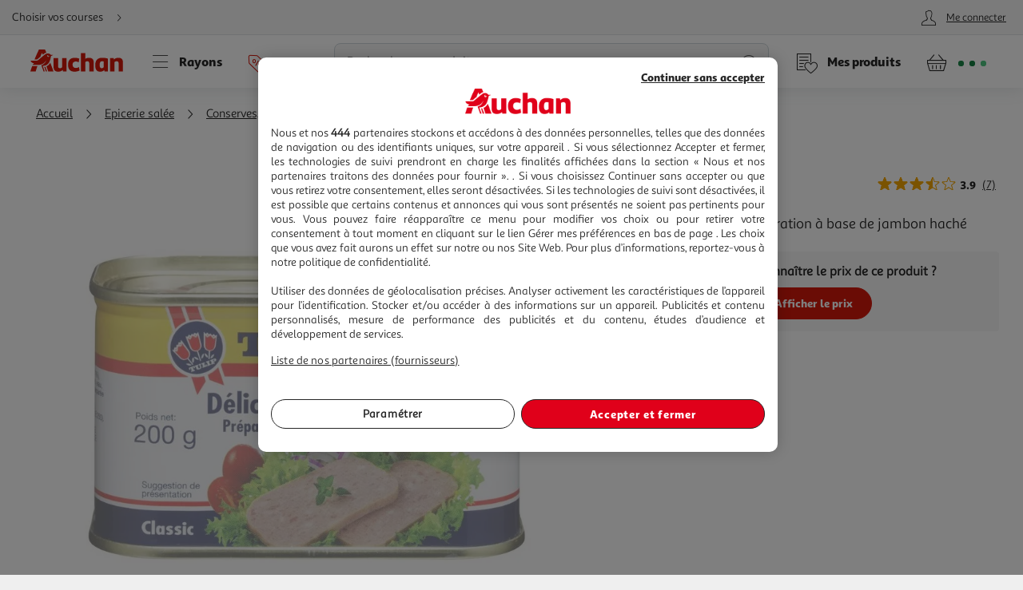

--- FILE ---
content_type: text/css
request_url: https://www.auchan.fr/xch/v8/content-renderer/sav_20250926-00/css/smartbanner-styles.min.css
body_size: 1436
content:
@keyframes smooth-appear{0%{bottom:-5rem}to{bottom:.5%}}.auchan-smartbanner{position:fixed;z-index:101;overflow-x:hidden;width:97%;height:8rem;left:50%;transform:translateX(-50%);bottom:.5%;font-family:Quicksand,sans-serif;animation:smooth-appear .3s ease}.auchan-smartbanner__exit{position:absolute;top:calc(50% - .6rem);left:.9rem;display:block;margin:0;width:1.2rem;height:1.2rem;border:0;text-align:center}.auchan-smartbanner__exit:after,.auchan-smartbanner__exit:before{position:absolute;width:.1rem;height:1.2rem;content:" "}.auchan-smartbanner__exit:before{transform:rotate(45deg)}.auchan-smartbanner__exit:after{transform:rotate(-45deg)}.auchan-smartbanner__icon{position:absolute;top:1.5rem;left:3rem;width:5rem;height:5rem;border-radius:.5rem;background-size:5rem 5rem}.auchan-smartbanner__info{position:absolute;top:1rem;left:9rem;display:flex;overflow-y:hidden;width:60%;height:6.4rem;align-items:normal;color:#000}.auchan-smartbanner__info__title{font-size:1.3rem;margin-bottom:.375rem}.auchan-smartbanner__info__description{font-family:Sana Sans Alt Regular,Quicksand,sans-serif;font-size:1.3rem;margin-bottom:.375rem}.auchan-smartbanner__info__rating{margin-bottom:.375rem}.auchan-smartbanner__info__rating .rating-number{font-family:Sana Sans Alt Regular,Helvetica,Arial,sans-serif;font-weight:700;-webkit-font-smoothing:antialiased;-moz-osx-font-smoothing:grayscale;border-bottom-left-radius:.4rem;border-bottom-right-radius:0;border-top-left-radius:.4rem;border-top-right-radius:0;padding:.25rem .375rem;font-size:1.3rem}.auchan-smartbanner__info__rating .gauge-star{flex:0 0 auto;width:8rem;background-color:transparent;background-image:url("data:image/svg+xml;charset=utf-8,%3Csvg width='24' height='24' fill='none' xmlns='http://www.w3.org/2000/svg'%3E%3Cpath d='M21.955 9.659a.862.862 0 00-.823-.605l-6.076-.2a.085.085 0 01-.083-.053.56.56 0 00-.006-.015L12.83 2.97a.873.873 0 00-1.658 0l-2.14 5.816a.304.304 0 00-.005.015.075.075 0 01-.07.053h-.013l-6.076.2a.879.879 0 00-.516 1.582l4.875 3.918.015.01a.084.084 0 01.025.098l-1.738 5.814a.875.875 0 001.337.987l5.074-3.317a.34.34 0 00.017-.012.072.072 0 01.085 0 .34.34 0 00.018.012l5.074 3.317a.876.876 0 001.34-.979l-1.744-5.83a.081.081 0 01.028-.09l.014-.01 4.876-3.918a.867.867 0 00.307-.977zm-.788.338l-.014.01-4.876 3.918a.876.876 0 00-.31.966l1.743 5.83a.073.073 0 01-.029.09.064.064 0 01-.084 0 .36.36 0 00-.018-.011l-5.074-3.318a.868.868 0 00-1.01 0L6.42 20.8a.36.36 0 00-.017.012.064.064 0 01-.084 0 .077.077 0 01-.026-.098L8.031 14.9a.878.878 0 00-.308-.973l-4.876-3.918a.525.525 0 00-.014-.011.073.073 0 01-.028-.09.066.066 0 01.07-.053h.013l6.076-.2a.872.872 0 00.821-.599l2.14-5.816c0-.005.003-.01.004-.015a.074.074 0 01.07-.053.073.073 0 01.071.053l.005.015 2.14 5.816a.873.873 0 00.82.6l6.076.2h.014a.067.067 0 01.07.052.072.072 0 01-.028.09z' fill='%23F6A800'/%3E%3C/svg%3E");background-repeat:repeat-x;background-size:contain;height:1.6rem}.auchan-smartbanner__info__rating .gauge-star::-moz-meter-bar{background-image:url("data:image/svg+xml;charset=utf-8,%3Csvg width='24' height='24' fill='none' xmlns='http://www.w3.org/2000/svg'%3E%3Cpath d='M21.955 9.659a.861.861 0 00-.823-.604l-6.076-.2h-.013a.075.075 0 01-.07-.054l-.005-.015-2.14-5.816a.873.873 0 00-1.657 0L9.032 8.786l-.005.015a.075.075 0 01-.07.054h-.013l-6.076.2a.879.879 0 00-.516 1.581l4.876 3.918.014.01a.084.084 0 01.025.098L5.53 20.476a.876.876 0 001.337.987l5.074-3.317a.304.304 0 00.017-.012.072.072 0 01.085 0 .304.304 0 00.018.012l5.074 3.317a.876.876 0 001.34-.979l-1.744-5.83a.08.08 0 01.028-.09.205.205 0 00.014-.01l4.876-3.918a.866.866 0 00.307-.977z' fill='%23F6A800'/%3E%3C/svg%3E");background-color:transparent;background-size:contain}.auchan-smartbanner__info__rating .gauge-star::-webkit-meter-optimum-value{background-image:url("data:image/svg+xml;charset=utf-8,%3Csvg width='24' height='24' fill='none' xmlns='http://www.w3.org/2000/svg'%3E%3Cpath d='M21.955 9.659a.861.861 0 00-.823-.604l-6.076-.2h-.013a.075.075 0 01-.07-.054l-.005-.015-2.14-5.816a.873.873 0 00-1.657 0L9.032 8.786l-.005.015a.075.075 0 01-.07.054h-.013l-6.076.2a.879.879 0 00-.516 1.581l4.876 3.918.014.01a.084.084 0 01.025.098L5.53 20.476a.876.876 0 001.337.987l5.074-3.317a.304.304 0 00.017-.012.072.072 0 01.085 0 .304.304 0 00.018.012l5.074 3.317a.876.876 0 001.34-.979l-1.744-5.83a.08.08 0 01.028-.09.205.205 0 00.014-.01l4.876-3.918a.866.866 0 00.307-.977z' fill='%23F6A800'/%3E%3C/svg%3E");background-size:contain;background-color:transparent}.auchan-smartbanner__info__rating .gauge-star::-webkit-meter-bar{background:none;background-image:url("data:image/svg+xml;charset=utf-8,%3Csvg width='24' height='24' fill='none' xmlns='http://www.w3.org/2000/svg'%3E%3Cpath d='M21.955 9.659a.862.862 0 00-.823-.605l-6.076-.2a.085.085 0 01-.083-.053.56.56 0 00-.006-.015L12.83 2.97a.873.873 0 00-1.658 0l-2.14 5.816a.304.304 0 00-.005.015.075.075 0 01-.07.053h-.013l-6.076.2a.879.879 0 00-.516 1.582l4.875 3.918.015.01a.084.084 0 01.025.098l-1.738 5.814a.875.875 0 001.337.987l5.074-3.317a.34.34 0 00.017-.012.072.072 0 01.085 0 .34.34 0 00.018.012l5.074 3.317a.876.876 0 001.34-.979l-1.744-5.83a.081.081 0 01.028-.09l.014-.01 4.876-3.918a.867.867 0 00.307-.977zm-.788.338l-.014.01-4.876 3.918a.876.876 0 00-.31.966l1.743 5.83a.073.073 0 01-.029.09.064.064 0 01-.084 0 .36.36 0 00-.018-.011l-5.074-3.318a.868.868 0 00-1.01 0L6.42 20.8a.36.36 0 00-.017.012.064.064 0 01-.084 0 .077.077 0 01-.026-.098L8.031 14.9a.878.878 0 00-.308-.973l-4.876-3.918a.525.525 0 00-.014-.011.073.073 0 01-.028-.09.066.066 0 01.07-.053h.013l6.076-.2a.872.872 0 00.821-.599l2.14-5.816c0-.005.003-.01.004-.015a.074.074 0 01.07-.053.073.073 0 01.071.053l.005.015 2.14 5.816a.873.873 0 00.82.6l6.076.2h.014a.067.067 0 01.07.052.072.072 0 01-.028.09z' fill='%23F6A800'/%3E%3C/svg%3E");background-size:contain;border:0;padding:0;margin:0;height:1.6rem}.auchan-smartbanner__button{position:absolute;top:3.2rem;right:2rem;z-index:1;display:block;padding:0 1rem;min-width:10%;border-radius:.5rem;font-size:1.8rem;text-align:center;text-decoration:none}.auchan-smartbanner__button__label{text-align:center;font-family:system-ui,-apple-system,BlinkMacSystemFont,Segoe UI,Roboto,Oxygen,Ubuntu,Cantarell,Fira Sans,Droid Sans,Helvetica Neue,sans-serif}.auchan-smartbanner.auchan-smartbanner--android,.auchan-smartbanner.auchan-smartbanner--ios{background:#262626;border-radius:.5rem}.auchan-smartbanner.auchan-smartbanner--android .auchan-smartbanner__exit,.auchan-smartbanner.auchan-smartbanner--ios .auchan-smartbanner__exit{left:.6rem;margin-right:.7rem;width:1.7rem;height:1.7rem;border-radius:1.4rem;color:#fff;font-family:Quicksand,sans-serif;font-size:2rem;line-height:1.7rem;text-shadow:0 .1rem .1rem #000}.auchan-smartbanner.auchan-smartbanner--android .auchan-smartbanner__exit:after,.auchan-smartbanner.auchan-smartbanner--android .auchan-smartbanner__exit:before,.auchan-smartbanner.auchan-smartbanner--ios .auchan-smartbanner__exit:after,.auchan-smartbanner.auchan-smartbanner--ios .auchan-smartbanner__exit:before{top:.3rem;left:.8rem;width:.2rem;height:1.1rem;font-size:1.6rem;background:#fff}.auchan-smartbanner.auchan-smartbanner--android .auchan-smartbanner__exit:active,.auchan-smartbanner.auchan-smartbanner--android .auchan-smartbanner__exit:hover,.auchan-smartbanner.auchan-smartbanner--ios .auchan-smartbanner__exit:active,.auchan-smartbanner.auchan-smartbanner--ios .auchan-smartbanner__exit:hover{color:#fff}.auchan-smartbanner.auchan-smartbanner--android .auchan-smartbanner__icon,.auchan-smartbanner.auchan-smartbanner--ios .auchan-smartbanner__icon{background-color:#fff;box-shadow:none}.auchan-smartbanner.auchan-smartbanner--android .auchan-smartbanner__info,.auchan-smartbanner.auchan-smartbanner--ios .auchan-smartbanner__info{color:#fff}.auchan-smartbanner.auchan-smartbanner--android .auchan-smartbanner__info__title,.auchan-smartbanner.auchan-smartbanner--ios .auchan-smartbanner__info__title{color:#fff;font-weight:700}.auchan-smartbanner.auchan-smartbanner--android .auchan-smartbanner__button,.auchan-smartbanner.auchan-smartbanner--ios .auchan-smartbanner__button{top:3rem;right:1rem;padding:0;min-width:12%;background:#fff;border-radius:2rem;color:#000;font-size:1.3rem;font-weight:400}.auchan-smartbanner.auchan-smartbanner--android .auchan-smartbanner__button:active,.auchan-smartbanner.auchan-smartbanner--android .auchan-smartbanner__button:hover,.auchan-smartbanner.auchan-smartbanner--ios .auchan-smartbanner__button:active,.auchan-smartbanner.auchan-smartbanner--ios .auchan-smartbanner__button:hover{background:#fff}.auchan-smartbanner.auchan-smartbanner--android .auchan-smartbanner__button__label,.auchan-smartbanner.auchan-smartbanner--ios .auchan-smartbanner__button__label{font-family:system-ui,-apple-system,BlinkMacSystemFont,Segoe UI,Roboto,Oxygen,Ubuntu,Cantarell,Fira Sans,Droid Sans,Helvetica Neue,sans-serif;font-weight:400;display:block;padding:0 1rem;box-shadow:none;line-height:2.5rem;text-align:center;text-shadow:none;text-transform:none}

--- FILE ---
content_type: text/css
request_url: https://www.auchan.fr/xch/v8/product-renderer/sav_20260107-00/css/product-common-styles.min.css
body_size: 4104
content:
.variants__btn--more-available .variants__image-placeholder:after,.variants__btn:disabled .variants__image-placeholder:after{font-family:icons!important;speak:none;font-style:normal;font-weight:400;font-variant:normal;text-transform:none;line-height:1}button,input,select,textarea{font-family:inherit}.product-attribute__container--xl{display:flex;font-size:1.2rem;flex:0 1 auto;flex-wrap:wrap;color:#cfd8dc}.product-attribute{border-radius:.4rem;font-family:Sana Sans Alt Regular,Helvetica,Arial,sans-serif;font-style:normal;font-weight:400;-webkit-font-smoothing:antialiased;-moz-osx-font-smoothing:grayscale;display:block;line-height:1.9rem;max-height:2rem;display:-webkit-box;-webkit-line-clamp:1;/*! autoprefixer: ignore next */-webkit-box-orient:vertical;overflow:hidden;text-overflow:ellipsis;white-space:normal;padding:.375rem;border:.1rem solid #cfd8dc;color:#262626;margin:.375rem .75rem 0 0;height:2rem;line-height:1.1;font-size:1.2rem}.product-attribute--highlighted{background:#2b3336;border:.1rem solid #738188;color:#fff}.product-attribute--blank{border:.1rem solid transparent;padding:.375rem 0}.product-flap{display:flex;justify-content:center;align-items:center;border-radius:.4rem;font-size:1.4rem;padding:0 .75rem;flex:0 1 auto;overflow:hidden;gap:1.5rem}.product-flap .product-flap__label{display:block;line-height:1.9rem;max-height:1.9rem;display:-webkit-box;-webkit-line-clamp:1;/*! autoprefixer: ignore next */-webkit-box-orient:vertical;overflow:hidden;text-overflow:ellipsis;white-space:normal;font-family:Sana Sans Black,Helvetica,Arial,sans-serif;font-weight:400!important;-webkit-font-smoothing:antialiased;-moz-osx-font-smoothing:grayscale}.product-flap .product-flap__link{text-align:left}.product-flap--large{padding:.2rem 1rem}.product-flap--large .product-flap__label{display:block;line-height:1.9rem;max-height:2.5rem;display:-webkit-box;-webkit-line-clamp:1;/*! autoprefixer: ignore next */-webkit-box-orient:vertical;overflow:hidden;text-overflow:ellipsis;white-space:normal}.product-flap--modal{border-radius:1rem;margin:1.5rem;padding:1.5rem;background-color:#fff;font-size:1.4rem;white-space:pre-wrap}.product-legals__block--container{display:grid;grid-auto-rows:1fr;grid-template-columns:1fr;grid-template-rows:1fr;gap:0;grid-template-areas:"product-legals__download product-legals__download"}.product-legals__infos{display:flex;flex-wrap:wrap;align-items:stretch;border-top:.1rem solid #cfd8dc;border-left:.1rem solid #cfd8dc}.product-legals__infos-item{display:flex;flex-direction:column;flex:1;align-items:center;justify-content:center;font-size:1.2rem;min-height:12rem;border-bottom:.1rem solid #cfd8dc;border-right:.1rem solid #cfd8dc}.product-legals__infos-item span{text-align:center;text-decoration:underline}.product-legals__infos-item span:hover{text-decoration:none}.product-legals__infos-item__image{min-height:7rem;align-content:center}.product-legals__infos-item__link{padding:0 1rem 1.5rem;text-align:center}.product-legals__infos-item-title{padding-bottom:.75rem}.product-legals__infos-item-txt{font-family:Sana Sans Black,Helvetica,Arial,sans-serif;font-weight:400!important;-webkit-font-smoothing:antialiased;-moz-osx-font-smoothing:grayscale;font-size:3.1rem}.product-legals__infos-item--charger-info{display:flex;flex-direction:row;gap:1rem}.product-legals__infos-item--charger-info .product-legals__infos-subitem{display:flex;flex-direction:column;align-items:center;justify-content:center}.product-legals__infos-item--charger-info .product-legals__infos-subitem img{max-height:6rem;width:auto}.product-legals__infos-item--charger-info:first-child:nth-last-child(3){flex:1 1 100%;order:-1}.product-legals__infos-item--charger-info:first-child:nth-last-child(2),.product-legals__infos-item--charger-info:first-child:nth-last-child(2)~.product-legals__infos-item{flex:1 1 50%}.product-legals__infos-item--charger-info:first-child:nth-last-child(4),.product-legals__infos-item--charger-info:first-child:nth-last-child(4)~.product-legals__infos-item{flex:1 1 40%}.product-legals__infos-item a{margin-top:1.5rem;text-align:center}.product-legals__download{grid-area:product-legals-download;display:flex;flex-flow:wrap;flex-direction:row;align-items:center;justify-content:flex-start;padding:1.5rem}.product-legals__download-item{flex:50%;padding:.75rem 0}.product-legals__download-item:nth-of-type(2n){padding-left:1.5rem}.product-legals__download-item a{text-decoration:underline;font-size:1.4rem}.product-price__container{display:flex;flex-direction:column;justify-content:center}.product-price{font-size:2rem;line-height:2.2rem;font-weight:500}.product-price--small{font-size:1.4rem}.product-price--smaller{font-size:1.2rem;line-height:1.6rem;color:#4d4d53}.product-price--large{font-size:2.4rem;line-height:2.6rem}.product-price--old{margin-bottom:-.5rem}.product-price__from{font-family:Sana Sans Alt Regular,Helvetica,Arial,sans-serif;font-style:normal;font-weight:400;-webkit-font-smoothing:antialiased;-moz-osx-font-smoothing:grayscale;margin-bottom:-.2rem;color:#262626;font-size:1rem}.product-price__variant{display:flex;flex-direction:column;margin-right:auto}.product-rating__container{width:auto;position:relative}.product-rating__container i{width:1rem;margin:0 -.5rem}.product-rating__background{width:7.2rem;color:#cfd8dc}.product-rating__value{position:absolute;white-space:nowrap;top:0;color:#ffba00;overflow:hidden}.product-rating__count{display:flex;align-self:center;color:#595959;font-size:1.2rem}.product-unavailable__overlay{opacity:.5}.product-unavailable__message{display:flex;justify-content:space-around;align-items:center;flex-wrap:wrap;border-radius:.4rem;font-family:Sana Sans Alt Regular,Helvetica,Arial,sans-serif;font-weight:700;-webkit-font-smoothing:antialiased;-moz-osx-font-smoothing:grayscale;background-color:#f7f7f7;font-size:1.4rem;padding:1rem;min-height:5.4rem}.product-unavailable__message--unavailable{font-size:1.3rem}.product-unavailable__message--large{flex-direction:column;min-width:23rem;padding:1.5rem;font-size:1.6rem}.product-unavailable__message--large .product-unavailable__button{margin-top:1rem}.product-origin{font-family:Sana Sans Alt Regular,Helvetica,Arial,sans-serif;font-style:normal;font-weight:400;-webkit-font-smoothing:antialiased;-moz-osx-font-smoothing:grayscale;line-height:1;font-size:1.6rem;text-transform:capitalize;margin-bottom:.5rem}.product-origin--xl{font-size:2.5rem}.product-origin--sponsored{display:block;line-height:1.9rem;max-height:2rem;display:-webkit-box;-webkit-line-clamp:1;/*! autoprefixer: ignore next */-webkit-box-orient:vertical;overflow:hidden;text-overflow:ellipsis;white-space:normal}.discount-animation{z-index:5;position:absolute;top:0;left:0;pointer-events:none;display:flex;justify-content:center;align-items:center;width:100%;height:100%}.discount-animation:empty{display:none}.discount-animation--cover{position:fixed;width:100vw;height:100vh;height:-webkit-fill-available}.discount-animation__item{background:linear-gradient(45deg,#c7160a 12.5%,#d6180b 0,#d6180b 37.5%,#c7160a 0,#c7160a 62.5%,#d6180b 0,#d6180b 87.5%,#c7160a 0);background-size:.5rem .5rem;background-position:5rem 5rem;border-radius:1rem;box-shadow:0 0 2rem rgba(115,129,136,.2);position:absolute;display:flex;flex-direction:column;justify-content:center;align-items:center;width:90%;max-width:30rem;padding:2.25rem;transform:scale(0);opacity:0;text-align:center;color:#fff}.discount-animation__big-text{font-size:2.5rem}.discount-animation__big-text,.discount-animation__number{font-family:Sana Sans Black,Helvetica,Arial,sans-serif;font-weight:400!important;-webkit-font-smoothing:antialiased;-moz-osx-font-smoothing:grayscale}.discount-animation__number{font-size:3rem}.discount-animation__text{font-size:2rem}.discount-animation__item--success{background:linear-gradient(45deg,#467830 12.5%,#4c8334 0,#4c8334 37.5%,#467830 0,#467830 62.5%,#4c8334 0,#4c8334 87.5%,#467830 0);background-size:.5rem .5rem;background-position:5rem 5rem}.discount-animation__item--waaoh{background:linear-gradient(45deg,#007800 12.5%,#008700 0,#008700 37.5%,#007800 0,#007800 62.5%,#008700 0,#008700 87.5%,#007800 0);background-size:.5rem .5rem;background-position:5rem 5rem}@keyframes discount-animation{0%{opacity:0;transform:scale(0)}3%{transform:scale(1.2)}8%{transform:scale(.95)}11%{transform:scale(1.05)}15%,85%{opacity:1;transform:scale(1)}to{opacity:0;transform:scale(1)}}.formElement__radio.offer-selector__input:focus{outline:none}.offer-selector{border-radius:1rem;display:flex;flex-direction:column;gap:3rem;background-color:#fff;padding:1.5rem}.offer-selector>:empty{display:none}.offer-selector__name{font-size:1.6rem}.offer-selector__name--large{display:flex;flex-direction:column;font-size:2rem;gap:.5rem;line-height:2.2rem}.offer-selector__name--large h1{margin:0;font-size:1.8rem;line-height:2.2rem;font-family:Sana Sans Alt Regular,Helvetica,Arial,sans-serif;font-style:normal;font-weight:400}.offer-selector__brand,.offer-selector__name--large h1{-webkit-font-smoothing:antialiased;-moz-osx-font-smoothing:grayscale}.offer-selector__brand{font-family:Sana Sans Black,Helvetica,Arial,sans-serif;font-weight:400!important}.offer-selector__description-wrapper{display:flex}.offer-selector__description-thumbnail{width:8rem;height:8rem;flex:0 0 8rem;margin-right:1.5rem}.offer-selector__description-content{display:flex;flex-direction:column;flex:1 1 auto;gap:1rem}.offer-selector__description-content>:empty{display:none}.offer-selector__description-header{display:flex;flex-direction:column}.offer-selector__description{display:block;line-height:1.9rem;max-height:4rem;display:-webkit-box;-webkit-line-clamp:2;/*! autoprefixer: ignore next */-webkit-box-orient:vertical;overflow:hidden;text-overflow:ellipsis;white-space:normal;margin-top:0;font-size:1.6rem;color:#262626;width:100%}.offer-selector__description *{margin:0}.offer-selector__description-anchor{font-family:Sana Sans Alt Regular,Helvetica,Arial,sans-serif;font-style:normal;font-weight:400;-webkit-font-smoothing:antialiased;-moz-osx-font-smoothing:grayscale;display:flex;font-size:1.6rem;color:#262626;text-decoration:underline}.offer-selector__description-anchor:hover{text-decoration:none}.offer-selector__flaps{display:flex;flex-direction:row;flex-wrap:wrap;gap:.5rem}.offer-selector__preorder{display:flex;flex-direction:column;flex-wrap:wrap}.offer-selector__preorder_txt{font-family:Sana Sans Alt Regular,Helvetica,Arial,sans-serif;font-weight:700;-webkit-font-smoothing:antialiased;-moz-osx-font-smoothing:grayscale;padding:.75rem 0 0;font-size:1.4rem}.offer-selector__reference{font-size:1.4rem;padding:.5rem 0;color:#595959}.offer-selector__reference .offer-selector__preorder{display:flex;flex-direction:row;flex-wrap:wrap}.offer-selector__reference .offer-selector__preorder_txt{padding:.375rem 0 0 1.5rem}.offer-selector__offers-container .offer-selector__label{font-family:Sana Sans Alt Regular,Helvetica,Arial,sans-serif;font-style:normal;font-weight:400;-webkit-font-smoothing:antialiased;-moz-osx-font-smoothing:grayscale;flex:1 0 100%;padding:1.5rem}.offer-selector__offers-container .offer-selector__label:after{left:inherit}.offer-selector__offers-container:empty{display:none}.offer-selector__mba{display:flex;flex-direction:row;flex-wrap:no-wrap;align-items:center;padding:.5rem .75rem;margin-bottom:.75rem;gap:.75rem;font-size:1.4rem;border:.1rem solid #134ad7;border-radius:.4rem;background-color:#edf1fd;color:#134ad7}.offer-selector__mba_icon{font-size:4rem}.offer-selector__list{list-style:none}.offer-selector__offer-container{border-radius:.4rem;border:.1rem solid #cfd8dc;margin:.5rem 0}.offer-selector__offer-container:has(input:checked){border:.1rem solid #000}.offer-selector__seller-container{display:flex;flex-direction:row;align-items:center;background-color:#efefef;padding:.5rem 1.5rem}.offer-selector__input:checked~.offer-selector__label{font-family:Sana Sans Alt Regular,Helvetica,Arial,sans-serif;font-style:normal;font-weight:400;-webkit-font-smoothing:antialiased;-moz-osx-font-smoothing:grayscale}.offer-selector__add2cart-wrapper{border-radius:.4rem;display:flex;flex-direction:row;flex-wrap:wrap}.offer-selector__discount-container{display:flex;flex-direction:row;flex-wrap:wrap;gap:.5rem}.offer-selector__discount-container--small{margin-bottom:1rem}.offer-selector__discount-container:empty{display:none}.offer-selector__discount-container-item{display:flex;flex-direction:column;align-items:flex-start;gap:1.5rem}.offer-selector__price-container{display:flex;flex-direction:column;justify-content:center;flex-wrap:wrap}.offer-selector__modal-main{padding:1.5rem}.offer-switch__modal{display:flex;flex-direction:column;flex:1 0 auto}.offer-switch__modal img{height:20rem}.offer-switch__container{border-radius:1rem;display:flex;flex-direction:column;margin:1.5rem;padding:1.5rem;text-align:center;background:#fff;font-size:1.8rem;flex:1 0 auto;justify-content:center}.offer-switch__content-wrapper{display:flex;flex-direction:column;align-items:center;margin-bottom:1.5rem}.offer-switch__buttons{display:flex;justify-content:space-around}.btn.btn--white.cancelOfferSwitch,.btn.validateOfferSwitch{margin:auto;padding:.5rem 4rem;max-width:14rem;min-width:5rem}.offer-selector__disclaimer{color:#595959;font-size:1.2rem;margin:0;padding:.75rem 1.5rem}.offer-selector__disclaimer a{text-decoration:underline}.offer-selector__taxes{list-style-type:none;color:#4d4d53;padding:0;font-size:1.2rem;margin:0}.offer-selector__simulate{display:flex;flex-direction:column;width:100%;gap:1.5rem;min-height:20rem}.offer-selector__simulate .simulate{padding:0}.offer-selector__add-to-list{margin:1.6rem .6rem 0 auto;font-size:1.4rem;font-family:Sana Sans Alt Regular,Helvetica,Arial,sans-serif}.offer-selector__seller-label-txt{margin:1.5rem 0;list-style-type:none;color:#262626;padding-left:0;font-size:1.2rem}.offer-selector__rating{display:flex;flex:0 0 auto;margin-top:2rem}.offer-selector__rating .rating-value__wrapper{margin-bottom:.5rem}.offer-selector__store_availability{display:flex;align-items:center;margin:0}.offer-selector__store_availability .icon{font-size:3.2rem}.offer-selector__warranty{display:flex;align-items:center}.offer-selector__warranty .icon{font-size:3.2rem}.offer-selector__warranty-legal-link{text-decoration:underline}.offer-selector__attributes{display:flex;flex-direction:row}.offer-selector__close-to-expiry-date{display:flex;align-items:center;border-radius:.4rem;max-width:max-content;background-color:#f1f8f8;color:#1f7f6e;font-size:1.4rem;font-weight:700;padding:.75rem;margin:.75rem 0}.offer-selector__marketplace-label,.offer-selector__marketplace-label--bottom,.offer-selector__marketplace-label-underline{list-style-type:none;color:#262626;font-size:1.4rem}.offer-selector__marketplace-label--bottom{padding-left:.5rem}.offer-selector__marketplace-label-underline{font-family:Sana Sans Alt Regular,Helvetica,Arial,sans-serif;font-weight:700;-webkit-font-smoothing:antialiased;-moz-osx-font-smoothing:grayscale;text-decoration:underline;padding-left:.2rem}.offer-selector__marketplace-price{display:flex;flex-direction:row;align-items:center;margin-left:auto}.offer-selector__marketplace-price--old{margin-left:.75rem}.offer-selector__action-wrapper{margin-left:0}.offer-selector__action-wrapper.offer-selector__action-wrapper--unavailable{margin-left:auto}.offer-selector__action-wrapper--add-to-cart{display:flex;flex-direction:column;position:relative;margin-left:auto}.offer-selector__action-wrapper--mover{margin-right:1.5rem}.default-price{display:flex;flex-direction:column;gap:.75rem;position:relative}.product-cross-selling__button{display:flex;flex-direction:row;justify-content:center;align-items:center;border-radius:.4rem;font-family:Sana Sans Black,Helvetica,Arial,sans-serif;font-weight:400!important;-webkit-font-smoothing:antialiased;-moz-osx-font-smoothing:grayscale;overflow:hidden;margin:1rem 0 0;padding:0 1rem;flex:1 0 100%;height:3.5rem;border:.1rem solid #595959;color:#595959;background:#fff;font-size:1.4rem;line-height:1}.product-cross-selling__icon{display:flex;font-size:4rem;height:4rem;width:4rem;margin:-.25rem -1rem -.5rem}.variants{display:flex;flex-direction:column;flex-wrap:nowrap;align-items:normal;align-content:flex-start;gap:1rem;align-self:stretch}.variants__container{border-radius:.4rem;display:flex;flex:1 0 0;flex-direction:column;border:.1rem solid #cfd8dc;gap:1rem;padding:1rem 0 1rem 1.5rem;justify-content:space-between}.variants__title{font-family:Sana Sans Black,Helvetica,Arial,sans-serif;font-weight:400!important;color:#262626;font-size:1.6rem;line-height:2rem}.variants-size_guide,.variants__title{-webkit-font-smoothing:antialiased;-moz-osx-font-smoothing:grayscale}.variants-size_guide{-webkit-appearance:none;appearance:none;border:0;background:none;padding:.1rem .6rem;font-family:Sana Sans Alt Regular,Helvetica,Arial,sans-serif;font-style:normal;font-weight:400;font-size:1.4rem;display:flex;justify-content:flex-end;align-items:center;margin-left:auto;margin-right:1.5rem}.variants-size_guide i:before{font-size:4rem}.variants-size_guide:hover span{text-decoration:underline}.variants-size_guide-generic{font-family:Sana Sans Alt Regular,Helvetica,Arial,sans-serif;font-style:normal;font-weight:400;-webkit-font-smoothing:antialiased;-moz-osx-font-smoothing:grayscale;display:flex;font-size:1.4rem;text-decoration:underline;justify-content:flex-end;margin-right:1.5rem;margin-bottom:1rem}.variants-size_guide__disabled{pointer-events:none;color:#efefef}.variants__selected_container{display:flex;gap:1rem;flex-direction:column;width:60%}.variants__selected_container--full{width:100%}.variants__btn{-webkit-appearance:none;appearance:none;border:0;background:none;padding:.1rem .6rem;font-family:Sana Sans Alt Regular,Helvetica,Arial,sans-serif;font-style:normal;font-weight:400;-webkit-font-smoothing:antialiased;-moz-osx-font-smoothing:grayscale;background:#fff;font-size:1.6rem;width:auto;height:3.5rem}.variants__btn:disabled{position:relative;background:#ccc;text-decoration:line-through}.variants__btn:disabled .variants__image-placeholder{display:flex;justify-content:center;align-items:center;width:100%;height:100%}.variants__btn:disabled .variants__image-placeholder:after{content:"";color:#595959;position:absolute;display:block;font-size:5rem}.variants__btn:disabled .variants__image{filter:brightness(80%) grayscale(100%) blur(.2rem)}.variants__btn:disabled .variants__btn-label{text-decoration:line-through}.variants__btn--more-available{background:#efefef;filter:grayscale(100%);-webkit-filter:grayscale(100%);background-size:cover;background-blend-mode:saturation}.variants__btn--more-available .variants__image-placeholder{display:flex;justify-content:center;align-items:center;width:100%;height:100%}.variants__btn--more-available .variants__image-placeholder:after{content:"";color:#000;position:absolute;display:block;font-size:5rem}.variants__btn--more-available .variants__image{filter:brightness(100%) grayscale(100%) blur(2px)}.variants__btn--color{justify-content:left;align-items:center;display:flex;flex-direction:row;gap:.5rem}.variants__list{display:flex;flex-direction:row;flex-wrap:wrap;justify-content:flex-start}.variants__image{width:3.2rem;height:3.2rem}.variants__tooltip{min-width:20rem!important;justify-content:center}.variants__btn-label{display:block;line-height:1.9rem;max-height:none;display:-webkit-box;-webkit-line-clamp:1;/*! autoprefixer: ignore next */-webkit-box-orient:vertical;overflow:hidden;text-overflow:ellipsis;white-space:normal;font-size:1.8rem;line-height:2.4rem}.variants__btn-more-variants{-webkit-appearance:none;appearance:none;border:0;background:none;padding:.1rem .6rem;font-family:Sana Sans Alt Regular,Helvetica,Arial,sans-serif;font-style:normal;font-weight:400;-webkit-font-smoothing:antialiased;-moz-osx-font-smoothing:grayscale;font-size:1.6rem;display:flex;justify-content:flex-end;align-items:center;margin-left:auto;width:30%;outline:none}.variants__btn-more-variants i:before{font-size:4rem}.variants__btn-more-variants:hover span{text-decoration:underline}.variantContent,.variants-price{display:none}.variantContent.selected,.variants-price.selected{display:flex;flex-direction:column;gap:.75rem}.layer__wrapper--choose-variant{background:#fff}.variants-modal__header{display:flex;height:6rem;align-items:center;flex-shrink:0;align-self:stretch;background:#fff}.variants-modal__list{display:flex;flex-direction:column;align-items:flex-start;gap:1rem;background:#fff;margin-bottom:1rem}.variants-modal__element-button{-webkit-appearance:none;appearance:none;background:none;font-family:Sana Sans Alt Regular,Helvetica,Arial,sans-serif;font-style:normal;font-weight:400;border-radius:.5rem;padding:2rem 1rem;justify-content:space-between;align-self:stretch;margin:0 1.5rem;border:.1rem solid #cfd8dc;background:#fff}.variants-modal__element-button,.variants-modal__title{-webkit-font-smoothing:antialiased;-moz-osx-font-smoothing:grayscale;display:flex;align-items:center}.variants-modal__title{font-family:Sana Sans Black,Helvetica,Arial,sans-serif;font-weight:400!important;font-size:1.8rem;line-height:2.2rem;flex:1 0 auto;width:auto;padding:1rem}.variants-modal__value{display:flex;align-items:center;gap:1rem}.variants-modal__value span{font-size:1.6rem}.variants-modal__image{width:4rem;height:4rem}.variants-modal__price{font-family:Sana Sans Black,Helvetica,Arial,sans-serif;font-weight:400!important;-webkit-font-smoothing:antialiased;-moz-osx-font-smoothing:grayscale;font-size:1.8rem;display:flex;gap:.5rem}.variants-modal__old-price{font-family:Sana Sans Alt Regular,Helvetica,Arial,sans-serif;font-style:normal;font-weight:400}.variants-modal__new-price,.variants-modal__old-price{-webkit-font-smoothing:antialiased;-moz-osx-font-smoothing:grayscale;font-size:1.6rem}.variants-modal__new-price{font-family:Sana Sans Black,Helvetica,Arial,sans-serif;font-weight:400!important;color:#d6180b}.variants-modal__element-unavailable{color:#595959;cursor:not-allowed}.variants-modal__element-unavailable:focus{outline:none}.variants-modal__unavailable{font-family:Sana Sans Black,Helvetica,Arial,sans-serif;font-weight:400!important;-webkit-font-smoothing:antialiased;-moz-osx-font-smoothing:grayscale;font-size:1.6rem}.variants-modal--selected{border:.2rem solid #000}@supports (display:grid){.variants__list--grid{display:grid;grid-auto-flow:dense;grid-gap:.5rem;grid-template-columns:repeat(auto-fill,minmax(8rem,1fr))}}.product-discount-old-price{display:flex;flex-direction:row;justify-content:center;align-items:center;font-family:Sana Sans Alt Regular,Helvetica,Arial,sans-serif;font-weight:700;-webkit-font-smoothing:antialiased;-moz-osx-font-smoothing:grayscale;overflow:hidden}.product-discount-old-price--simple{display:flex;flex-wrap:no-wrap;font-size:1.2rem;flex:0 1 auto}.product-discount-old-price--large,.product-discount-old-price--large .product-discount-old-price__sticker{font-size:1.6rem}.product-discount-old-price__sticker{border-radius:1.5rem;font-family:Sana Sans Black,Helvetica,Arial,sans-serif;font-weight:400!important;-webkit-font-smoothing:antialiased;-moz-osx-font-smoothing:grayscale;padding:.2rem 1rem;font-size:1.4rem;color:#fff}.product-discount-old-price--loyalty .product-discount-old-price__sticker{background:#008700}.product-discount-old-price--direct .product-discount-old-price__sticker{background:#d6180b}.product-discount-old-price--use-by-date .product-discount-old-price__sticker{background:#af4dab}.discount-end-date p{line-height:0}.size-guide-modal__title{font-family:Sana Sans Black,Helvetica,Arial,sans-serif;font-weight:400!important;-webkit-font-smoothing:antialiased;-moz-osx-font-smoothing:grayscale;display:flex;align-items:center;font-size:1.8rem;line-height:2.2rem;flex:1 0 auto;width:auto;padding:1rem}.size-guide-modal__header{display:flex;height:6rem;align-items:center;flex-shrink:0;align-self:stretch;background:#fff}.size-guide-return-button{display:flex;flex-direction:column;flex-wrap:nowrap;align-items:normal;align-content:flex-start;gap:1rem;align-self:stretch}.size-guide__btn-return{-webkit-appearance:none;appearance:none;border:0;background:none;padding:.1rem .6rem;font-family:Sana Sans Alt Regular,Helvetica,Arial,sans-serif;font-style:normal;font-weight:400;-webkit-font-smoothing:antialiased;-moz-osx-font-smoothing:grayscale;font-size:1.4rem;display:flex;justify-content:flex-end;align-items:center;margin-left:auto;margin-right:1.5rem}.size-guide__btn-return i:before{font-size:4rem}.size-guide__btn-return:hover span{text-decoration:underline}#size-guide-layer.layer__wrapper{background:#fff;max-width:100%}.product-thumbnail__markup{width:100%}.mba-markup{display:flex;justify-content:space-between;align-items:center;border-radius:.4rem;overflow:hidden;width:100%;white-space:nowrap;padding:.75rem;height:3.4rem;color:#995000;background:#fff3e5;font-size:1.4rem}.mba-markup-label{display:block;line-height:1.9rem;max-height:none;display:-webkit-box;-webkit-line-clamp:1;/*! autoprefixer: ignore next */-webkit-box-orient:vertical;overflow:hidden;text-overflow:ellipsis;white-space:normal;font-family:Sana Sans Black,Helvetica,Arial,sans-serif;font-weight:400!important;-webkit-font-smoothing:antialiased;-moz-osx-font-smoothing:grayscale;margin-right:.5rem;font-weight:900}.mba-markup--large{display:flex;flex-direction:row;flex-wrap:no-wrap;border-radius:.4rem;align-items:center;gap:.75rem;font-size:1.4rem;border:.1rem solid #995000;color:#995000;background-color:#fff3e5;padding:.75rem}.mba-markup--large .mba-markup-label{font-family:Sana Sans Black,Helvetica,Arial,sans-serif;font-weight:400!important;display:block;line-height:1.9rem;max-height:none;display:-webkit-box;-webkit-line-clamp:1;/*! autoprefixer: ignore next */-webkit-box-orient:vertical;overflow:hidden;text-overflow:ellipsis;white-space:normal;margin-right:.5rem;font-weight:900}.mba-markup--large .description-label,.mba-markup--large .mba-markup-label{-webkit-font-smoothing:antialiased;-moz-osx-font-smoothing:grayscale;line-height:2rem}.mba-markup--large .description-label{font-family:Sana Sans Alt Regular,Helvetica,Arial,sans-serif;font-style:normal;font-weight:400}.mba-markup--large .description-label-bold{font-family:Sana Sans Black,Helvetica,Arial,sans-serif;font-weight:400!important;-webkit-font-smoothing:antialiased;-moz-osx-font-smoothing:grayscale}.markup-selector__container{display:flex;align-items:flex-start}.markup-selector__mba{margin-right:1rem}.markup-selector__labels{display:flex;flex-direction:column;padding:.75rem 0}.markup-selector_icon{font-size:4rem}@media only screen and (min-width:600px){.offer-selector__add2cart-wrapper{flex-direction:row;gap:1.5rem}.default-price{position:static}.offer-selector__description-header{display:flex;flex-direction:row}.offer-selector__rating{display:flex;flex:0 0 auto;margin:0 0 auto auto}.variants{flex-wrap:wrap;align-items:flex-start;flex-direction:row}#size-guide-layer.layer__wrapper{max-width:40%}}@media only screen and (min-width:768px){.product-attribute__container--xl .product-attribute{height:3rem}.product-legals__infos{flex-wrap:nowrap}.product-legals__download-item{flex:100%}.product-legals__download-item:nth-of-type(2n){padding-left:0}.discount-animation--cover{position:absolute;width:100%;height:100%}.offer-selector__offers-container .offer-selector__label:before{margin:auto}.offer-selector__offers-container .offer-selector__label:after{top:50%}.offer-switch__container{padding:3rem 4rem}.offer-selector__simulate{flex-wrap:wrap}.offer-selector__marketplace-price--old{margin-left:1.5rem}.offer-selector__action-wrapper--mover{margin-right:0}.offer-selector__description-header{display:flex;flex-direction:row}.offer-selector__rating{display:flex;flex:0 0 auto;margin:0 0 auto auto}}@media only screen and (min-width:1024px){.product-legals__download-item{flex:50%}.product-legals__infos-item--charger-info:first-child:nth-last-child(2)~.product-legals__infos-item{flex:1 1 50%}.product-legals__infos-item--charger-info:first-child:nth-last-child(3)~.product-legals__infos-item{flex:1 1 70%}.product-legals__infos-item--charger-info:first-child:nth-last-child(4)~.product-legals__infos-item{flex:1 1 20%}}